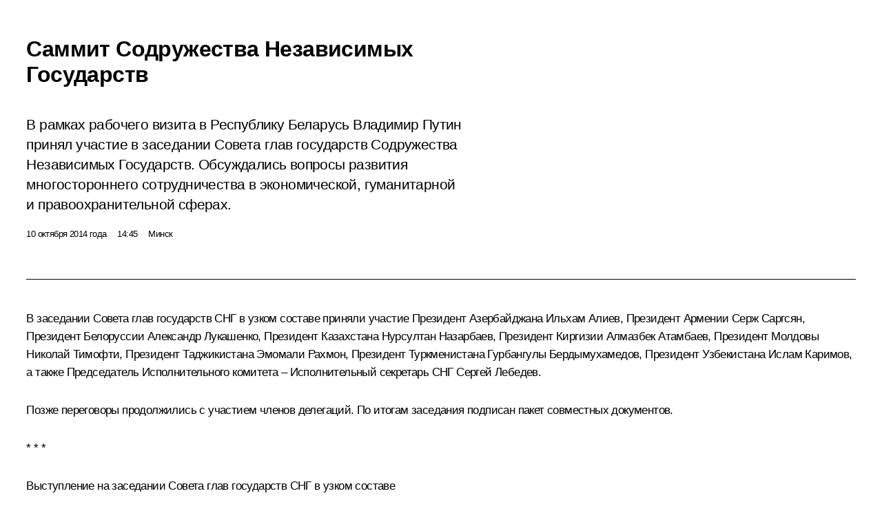

--- FILE ---
content_type: text/html; charset=UTF-8
request_url: http://www.kremlin.ru/events/president/transcripts/46763/print
body_size: 19829
content:
<!doctype html> <!--[if lt IE 7 ]> <html class="ie6" lang="ru"> <![endif]--> <!--[if IE 7 ]> <html class="ie7" lang="ru"> <![endif]--> <!--[if IE 8 ]> <html class="ie8" lang="ru"> <![endif]--> <!--[if IE 9 ]> <html class="ie9" lang="ru"> <![endif]--> <!--[if gt IE 8]><!--> <html lang="ru" class="no-js" itemscope="itemscope" xmlns="http://www.w3.org/1999/xhtml" itemtype="http://schema.org/ItemPage" prefix="og: http://ogp.me/ns# video: http://ogp.me/ns/video# ya: http://webmaster.yandex.ru/vocabularies/"> <!--<![endif]--> <head> <meta charset="utf-8"/> <title itemprop="name">Саммит Содружества Независимых Государств • Президент России</title> <meta name="description" content="В рамках рабочего визита в Республику Беларусь Владимир Путин принял участие в заседании Совета глав государств Содружества Независимых Государств. Обсуждались вопросы развития многостороннего сотрудничества в экономической, гуманитарной и правоохранительной сферах."/> <meta name="keywords" content="Новости ,Выступления и стенограммы ,Деятельность Президента"/> <meta itemprop="inLanguage" content="ru"/> <meta name="msapplication-TileColor" content="#091a42"> <meta name="theme-color" content="#ffffff"> <meta name="theme-color" content="#091A42" />  <meta name="viewport" content="width=device-width,initial-scale=1,minimum-scale=0.7,ya-title=#061a44"/>  <meta name="apple-mobile-web-app-capable" content="yes"/> <meta name="apple-mobile-web-app-title" content="Президент России"/> <meta name="format-detection" content="telephone=yes"/> <meta name="apple-mobile-web-app-status-bar-style" content="default"/>  <meta name="msapplication-TileColor" content="#061a44"/> <meta name="msapplication-TileImage" content="/static/mstile-144x144.png"/> <meta name="msapplication-allowDomainApiCalls" content="true"/> <meta name="msapplication-starturl" content="/"/> <meta name="theme-color" content="#061a44"/> <meta name="application-name" content="Президент России"/>   <meta property="og:site_name" content="Президент России"/>  <meta name="twitter:site" content="@KremlinRussia"/>   <meta property="og:type" content="article"/>  <meta property="og:title" content="Саммит Содружества Независимых Государств"/> <meta property="og:description" content="В рамках рабочего визита в Республику Беларусь Владимир Путин принял участие в заседании Совета глав государств Содружества Независимых Государств. Обсуждались вопросы развития многостороннего сотрудничества в экономической, гуманитарной и правоохранительной сферах."/> <meta property="og:url" content="http://kremlin.ru/events/president/news/46763"/> <meta property="og:image" content="http://static.kremlin.ru/media/events/photos/medium/DofwrdIXtaAhDRBMqA77fvywzGMHPCFq.jpeg"/>    <meta property="ya:ovs:adult" content="false"/>  <meta property="ya:ovs:upload_date" content="2014-10-10"/>      <meta name="twitter:card" content="summary"/>   <meta name="twitter:description" content="В рамках рабочего визита в Республику Беларусь Владимир Путин принял участие в заседании Совета глав государств Содружества Независимых Государств. Обсуждались вопросы развития многостороннего сотрудничества в экономической, гуманитарной и правоохранительной сферах."/> <meta name="twitter:title" content="Саммит Содружества Независимых Государств"/>    <meta name="twitter:image:src" content="http://static.kremlin.ru/media/events/photos/medium/DofwrdIXtaAhDRBMqA77fvywzGMHPCFq.jpeg"/> <meta name="twitter:image:width" content="680"/> <meta name="twitter:image:height" content="420"/>           <link rel="icon" type="image/png" href="/static/favicon-32x32.png" sizes="32x32"/>   <link rel="icon" type="image/png" href="/static/favicon-96x96.png" sizes="96x96"/>   <link rel="icon" type="image/png" href="/static/favicon-16x16.png" sizes="16x16"/>    <link rel="icon" type="image/png" href="/static/android-chrome-192x192.png" sizes="192x192"/> <link rel="manifest" href="/static/ru/manifest.json"/>         <link rel="apple-touch-icon" href="/static/apple-touch-icon-57x57.png" sizes="57x57"/>   <link rel="apple-touch-icon" href="/static/apple-touch-icon-60x60.png" sizes="60x60"/>   <link rel="apple-touch-icon" href="/static/apple-touch-icon-72x72.png" sizes="72x72"/>   <link rel="apple-touch-icon" href="/static/apple-touch-icon-76x76.png" sizes="76x76"/>   <link rel="apple-touch-icon" href="/static/apple-touch-icon-114x114.png" sizes="114x114"/>   <link rel="apple-touch-icon" href="/static/apple-touch-icon-120x120.png" sizes="120x120"/>   <link rel="apple-touch-icon" href="/static/apple-touch-icon-144x144.png" sizes="144x144"/>   <link rel="apple-touch-icon" href="/static/apple-touch-icon-152x152.png" sizes="152x152"/>   <link rel="apple-touch-icon" href="/static/apple-touch-icon-180x180.png" sizes="180x180"/>               <link rel="stylesheet" type="text/css" media="all" href="/static/css/screen.css?ba15e963ac"/> <link rel="stylesheet" href="/static/css/print.css" media="all"/>  <!--[if lt IE 9]> <link rel="stylesheet" href="/static/css/ie8.css"/> <script type="text/javascript" src="/static/js/vendor/html5shiv.js"></script> <script type="text/javascript" src="/static/js/vendor/respond.src.js"></script> <script type="text/javascript" src="/static/js/vendor/Konsole.js"></script> <![endif]--> <!--[if lte IE 9]> <link rel="stylesheet" href="/static/css/ie9.css"/> <script type="text/javascript" src="/static/js/vendor/ierange-m2.js"></script> <![endif]--> <!--[if lte IE 6]> <link rel="stylesheet" href="/static/css/ie6.css"/> <![endif]--> <link rel="alternate" type="text/html" hreflang="en" href="http://en.kremlin.ru/events/president/transcripts/46763/print"/>   <link rel="author" href="/about"/> <link rel="home" href="/"/> <link rel="search" href="/opensearch.xml" title="Президент России" type="application/opensearchdescription+xml"/> <link rel="image_src" href="http://static.kremlin.ru/media/events/photos/medium/DofwrdIXtaAhDRBMqA77fvywzGMHPCFq.jpeg" /><link rel="canonical" href="http://kremlin.ru/events/president/news/46763" /> <script type="text/javascript">
window.config = {staticUrl: '/static/',mediaUrl: 'http://static.kremlin.ru/media/',internalDomains: 'kremlin.ru|uznai-prezidenta.ru|openkremlin.ru|президент.рф|xn--d1abbgf6aiiy.xn--p1ai'};
</script></head> <body class=" is-reading"> <div class="header" itemscope="itemscope" itemtype="http://schema.org/WPHeader" role="banner"> <div class="topline topline__menu"> <a class="topline__toggleaside" accesskey="=" aria-label="Меню портала" role="button" href="#sidebar" title="Меню портала"><i></i></a> <div class="topline__in"> <a href="/" class="topline__head" rel="home" accesskey="1" data-title="Президент России"> <i class="topline__logo"></i>Президент России</a> <div class="topline__togglemore" data-url="/mobile-menu"> <i class="topline__togglemore_button"></i> </div> <div class="topline__more"> <nav aria-label="Основное меню"> <ul class="nav"><li class="nav__item" itemscope="itemscope" itemtype="http://schema.org/SiteNavigationElement"> <a href="/events/president/news" class="nav__link is-active" accesskey="2" itemprop="url"><span itemprop="name">События</span></a> </li><li class="nav__item" itemscope="itemscope" itemtype="http://schema.org/SiteNavigationElement"> <a href="/structure/president" class="nav__link" accesskey="3" itemprop="url"><span itemprop="name">Структура</span></a> </li><li class="nav__item" itemscope="itemscope" itemtype="http://schema.org/SiteNavigationElement"> <a href="/multimedia/video" class="nav__link" accesskey="4" itemprop="url"><span itemprop="name">Видео и фото</span></a> </li><li class="nav__item" itemscope="itemscope" itemtype="http://schema.org/SiteNavigationElement"> <a href="/acts/news" class="nav__link" accesskey="5" itemprop="url"><span itemprop="name">Документы</span></a> </li><li class="nav__item" itemscope="itemscope" itemtype="http://schema.org/SiteNavigationElement"> <a href="/contacts" class="nav__link" accesskey="6" itemprop="url"><span itemprop="name">Контакты</span></a> </li> <li class="nav__item last" itemscope="itemscope" itemtype="http://schema.org/SiteNavigationElement"> <a class="nav__link nav__link_search" href="/search" accesskey="7" itemprop="url" title="Глобальный поиск по сайту"> <span itemprop="name">Поиск</span> </a> </li>  </ul> </nav> </div> </div> </div>  <div class="search"> <ul class="search__filter"> <li class="search__filter__item is-active"> <a class="search_without_filter">Искать на сайте</a> </li>   <li class="search__filter__item bank_docs"><a href="/acts/bank">или по банку документов</a></li>  </ul> <div class="search__in">   <form name="search" class="form search__form simple_search" method="get" action="/search" tabindex="-1" role="search" aria-labelledby="search__form__input__label"> <fieldset>  <legend> <label for="search__form__input" class="search__title_main" id="search__form__input__label">Введите запрос для поиска</label> </legend>  <input type="hidden" name="section" class="search__section_value"/> <input type="hidden" name="since" class="search__since_value"/> <input type="hidden" name="till" class="search__till_value"/> <span class="form__field input_wrapper"> <input type="text" name="query" class="search__form__input" id="search__form__input" lang="ru" accesskey="-"  required="required" size="74" title="Введите запрос для поиска" autocomplete="off" data-autocomplete-words-url="/_autocomplete/words" data-autocomplete-url="/_autocomplete"/> <i class="search_icon"></i> <span class="text_overflow__limiter"></span> </span> <span class="form__field button__wrapper">  <button id="search-simple-search-button" class="submit search__form__button">Найти</button> </span> </fieldset> </form>     <form name="doc_search" class="form search__form docs_search" method="get" tabindex="-1" action="/acts/bank/search"> <fieldset> <legend> Поиск по документам </legend>  <div class="form__field form__field_medium"> <label for="doc_search-title-or-number-input"> Название документа или его номер </label> <input type="text" name="title" id="doc_search-title-or-number-input" class="input_doc"  lang="ru" autocomplete="off"/> </div> <div class="form__field form__field_medium"> <label for="doc_search-text-input">Текст в документе</label> <input type="text" name="query" id="doc_search-text-input"  lang="ru"/> </div> <div class="form__field form__fieldlong"> <label for="doc_search-type-select">Вид документа</label> <div class="select2_wrapper"> <select id="doc_search-type-select" name="type" class="select2 dropdown_select"> <option value="" selected="selected"> Все </option>  <option value="3">Указ</option>  <option value="4">Распоряжение</option>  <option value="5">Федеральный закон</option>  <option value="6">Федеральный конституционный закон</option>  <option value="7">Послание</option>  <option value="8">Закон Российской Федерации о поправке к Конституции Российской Федерации</option>  <option value="1">Кодекс</option>  </select> </div> </div> <div class="form__field form__field_halflonger"> <label id="doc_search-force-label"> Дата вступления в силу...</label>   <div class="search__form__date period">      <a href="#" role="button" aria-describedby="doc_search-force-label" class="dateblock" data-target="#doc_search-force_since-input" data-min="1991-01-01" data-max="2028-10-22" data-value="2026-01-26" data-start-value="1991-01-01" data-end-value="2028-10-22" data-range="true">  </a> <a class="clear_date_filter hidden" href="#clear" role="button" aria-label="Сбросить дату"><i></i></a> </div>  <input type="hidden" name="force_since" id="doc_search-force_since-input" /> <input type="hidden" name="force_till" id="doc_search-force_till-input" />      </div> <div class="form__field form__field_halflonger"> <label>или дата принятия</label>   <div class="search__form__date period">      <a href="#" role="button" aria-describedby="doc_search-date-label" class="dateblock" data-target="#doc_search-date_since-input" data-min="1991-01-01" data-max="2026-01-26" data-value="2026-01-26" data-start-value="1991-01-01" data-end-value="2026-01-26" data-range="true">  </a> <a class="clear_date_filter hidden" href="#clear" role="button" aria-label="Сбросить дату"><i></i></a> </div>  <input type="hidden" name="date_since" id="doc_search-date_since-input" /> <input type="hidden" name="date_till" id="doc_search-date_till-input" />      </div> <div class="form__field form__fieldshort"> <button type="submit" class="submit search__form__button"> Найти документ </button> </div> </fieldset> <div class="pravo_link">Официальный портал правовой информации <a href="http://pravo.gov.ru/" target="_blank">pravo.gov.ru</a> </div> </form>   </div> </div>  <div class="topline_nav_mobile"></div>  </div> <div class="main-wrapper"> <div class="subnav-view" role="complementary" aria-label="Дополнительное меню"></div> <div class="wrapsite"> <div class="content-view" role="main"></div><div class="footer" id="footer" itemscope="itemscope" itemtype="http://schema.org/WPFooter"> <div class="footer__in"> <div role="complementary" aria-label="Карта портала"> <div class="footer__mobile"> <a href="/"> <i class="footer__logo_mob"></i> <div class="mobile_title">Президент России</div> <div class="mobile_caption">Версия официального сайта для мобильных устройств</div> </a> </div> <div class="footer__col col_mob"> <h2 class="footer_title">Разделы сайта Президента<br/>России</h2> <ul class="footer_list nav_mob"><li class="footer_list_item" itemscope="itemscope" itemtype="http://schema.org/SiteNavigationElement"> <a href="/events/president/news"  class="is-active" itemprop="url"> <span itemprop="name">События</span> </a> </li> <li class="footer_list_item" itemscope="itemscope" itemtype="http://schema.org/SiteNavigationElement"> <a href="/structure/president"  itemprop="url"> <span itemprop="name">Структура</span> </a> </li> <li class="footer_list_item" itemscope="itemscope" itemtype="http://schema.org/SiteNavigationElement"> <a href="/multimedia/video"  itemprop="url"> <span itemprop="name">Видео и фото</span> </a> </li> <li class="footer_list_item" itemscope="itemscope" itemtype="http://schema.org/SiteNavigationElement"> <a href="/acts/news"  itemprop="url"> <span itemprop="name">Документы</span> </a> </li> <li class="footer_list_item" itemscope="itemscope" itemtype="http://schema.org/SiteNavigationElement"> <a href="/contacts"  itemprop="url"> <span itemprop="name">Контакты</span> </a> </li>  <li class="footer__search footer_list_item footer__search_open" itemscope="itemscope" itemtype="http://schema.org/SiteNavigationElement"> <a href="/search" itemprop="url"> <i></i> <span itemprop="name">Поиск</span> </a> </li> <li class="footer__search footer_list_item footer__search_hidden" itemscope="itemscope" itemtype="http://schema.org/SiteNavigationElement"> <a href="/search" itemprop="url"> <i></i> <span itemprop="name">Поиск</span> </a> </li> <li class="footer__smi footer_list_item" itemscope="itemscope" itemtype="http://schema.org/SiteNavigationElement"> <a href="/press/announcements" itemprop="url" class="is-special"><i></i><span itemprop="name">Для СМИ</span></a> </li> <li class="footer_list_item" itemscope="itemscope" itemtype="http://schema.org/SiteNavigationElement"> <a href="/subscribe" itemprop="url"><i></i><span itemprop="name">Подписаться</span></a> </li> <li class="footer_list_item hidden_mob" itemscope="itemscope" itemtype="http://schema.org/SiteNavigationElement"> <a href="/catalog/glossary" itemprop="url" rel="glossary"><span itemprop="name">Справочник</span></a> </li> </ul> <ul class="footer_list"> <li class="footer__special" itemscope="itemscope" itemtype="http://schema.org/SiteNavigationElement"> <a href="http://special.kremlin.ru/events/president/news" itemprop="url" class="is-special no-warning"><i></i><span itemprop="name">Версия для людей с ограниченными возможностями</span></a> </li> </ul> <ul class="footer_list nav_mob"> <li itemscope="itemscope" itemtype="http://schema.org/SiteNavigationElement" class="language footer_list_item">   <a href="http://en.kremlin.ru/events/president/transcripts/46763/print" rel="alternate" hreflang="en" itemprop="url" class=" no-warning"> <span itemprop="name"> English </span> </a> <meta itemprop="inLanguage" content="en"/>   </li> </ul> </div> <div class="footer__col"> <h2 class="footer_title">Информационные ресурсы<br/>Президента России</h2> <ul class="footer_list"> <li class="footer__currentsite footer_list_item" itemscope="itemscope" itemtype="http://schema.org/SiteNavigationElement"> <a href="/" itemprop="url">Президент России<span itemprop="name">Текущий ресурс</span> </a> </li> <li class="footer_list_item"> <a href="http://kremlin.ru/acts/constitution" class="no-warning">Конституция России</a> </li> <li class="footer_list_item"> <a href="http://flag.kremlin.ru/" class="no-warning" rel="external">Государственная символика</a> </li> <li class="footer_list_item"> <a href="https://letters.kremlin.ru/" class="no-warning" rel="external">Обратиться к Президенту</a> </li>  <li class="footer_list_item"> <a href="http://kids.kremlin.ru/" class="no-warning" rel="external"> Президент России —<br/>гражданам школьного возраста </a> </li> <li class="footer_list_item"> <a href="http://tours.kremlin.ru/" class="no-warning" rel="external">Виртуальный тур по<br/>Кремлю</a> </li>  <li class="footer_list_item"> <a href="http://putin.kremlin.ru/" class="no-warning" rel="external">Владимир Путин —<br/>личный сайт</a> </li>  <li class="footer_list_item"> <a href="http://nature.kremlin.ru" class="no-warning" rel="external"> Дикая природа России </a> </li>  </ul> </div> <div class="footer__col"> <h2 class="footer_title">Официальные сетевые ресурсы<br/>Президента России</h2> <ul class="footer_list"> <li class="footer_list_item"> <a href="https://t.me/news_kremlin" rel="me" target="_blank">Telegram-канал</a> </li>  <li class="footer_list_item"> <a href="https://max.ru/news_kremlin" rel="me" target="_blank"> MAX </a> </li> <li class="footer_list_item"> <a href="https://vk.com/kremlin_news" rel="me" target="_blank"> ВКонтакте </a> </li>  <li class="footer_list_item"> <a href="https://rutube.ru/u/kremlin/" rel="me" target="_blank">Rutube</a> </li> <li class="footer_list_item"> <a href="http://www.youtube.ru/user/kremlin" rel="me" target="_blank">YouTube</a> </li> </ul> </div>  <div class="footer__col footer__col_last"> <h2 class="footer_title">Правовая и техническая информация</h2> <ul class="footer_list technical_info"> <li class="footer_list_item" itemscope="itemscope" itemtype="http://schema.org/SiteNavigationElement"> <a href="/about" itemprop="url"> <span itemprop="name">О портале</span> </a> </li> <li class="footer_list_item" itemscope="itemscope" itemtype="http://schema.org/SiteNavigationElement"> <a href="/about/copyrights" itemprop="url"><span itemprop="name">Об использовании информации сайта</span></a> </li> <li class="footer_list_item" itemscope="itemscope" itemtype="http://schema.org/SiteNavigationElement"> <a href="/about/privacy" itemprop="url"><span itemprop="name">О персональных данных пользователей</span></a> </li> <li class="footer_list_item" itemscope="itemscope" itemtype="http://schema.org/SiteNavigationElement"> <a href="/contacts#mailto" itemprop="url"><span itemprop="name">Написать в редакцию</span></a> </li> </ul> </div> </div> <div role="contentinfo"> <div class="footer__license"> <p>Все материалы сайта доступны по лицензии:</p> <p><a href="http://creativecommons.org/licenses/by/4.0/deed.ru" hreflang="ru" class="underline" rel="license" target="_blank">Creative Commons Attribution 4.0 International</a></p> </div> <div class="footer__copy"><span class="flag_white">Администрация </span><span class="flag_blue">Президента России</span><span class="flag_red">2026 год</span> </div> </div> <div class="footer__logo"></div> </div> </div> </div> </div> <div class="gallery__wrap"> <div class="gallery__overlay"></div> <div class="gallery" role="complementary" aria-label="Полноэкранная галерея"></div> </div> <div class="read" role="complementary" aria-label="Материал для чтения" data-href="http://www.kremlin.ru/events/president/transcripts/46763/print" data-stream-url="/events/president/transcripts/by-date/10.10.2014"> <div class="read__close_wrapper"> <a href="/events/president/transcripts/by-date/10.10.2014" class="read__close" title="Нажмите Esc, чтобы закрыть"><i></i></a> </div> <div class="read__scroll" role="tabpanel"> <article class="read__in hentry h-entry" itemscope="itemscope" itemtype="http://schema.org/NewsArticle" id="event-46763" role="document" aria-describedby="read-lead"> <div class="read__content"> <div class="read__top">  <div class="width_limiter"> <a href="/events/president/news" class="read__categ" rel="category" data-info="Открыть">События</a> <h1 class="entry-title p-name" itemprop="name">Саммит Содружества Независимых Государств</h1> <div class="read__lead entry-summary p-summary" itemprop="description" role="heading" id="read-lead">  <div><p>В рамках рабочего визита в Республику Беларусь Владимир Путин принял участие в заседании Совета глав государств Содружества Независимых Государств. Обсуждались вопросы развития многостороннего сотрудничества в экономической, гуманитарной и правоохранительной сферах.</p></div>   </div> <div class="read__meta"><time class="read__published" datetime="2014-10-10" itemprop="datePublished">10 октября 2014 года</time>  <div class="read__time">14:45</div>  <div class="read__place p-location"><i></i>Минск</div> <meta itemprop="inLanguage" content="ru"/> </div> </div> </div> <div class="entry-content e-content read__internal_content" itemprop="articleBody">  <div class="media__container media__container_video u-video masha-ignore" itemscope="itemscope" itemtype="http://schema.org/VideoObject">       <div class="media__video " data-embed-url="http://kremlin.ru/misc/46763/videos/2721"> <video id="video-2721" preload="none" style="max-width:100%; width: 100%;background:rgb(104, 39, 9);background:linear-gradient(90deg, #682709 0%, rgba(104,39,9,0) 100%),linear-gradient(0deg, #ac9d8b 0%, rgba(172,157,139,0) 100%),linear-gradient(270deg, #d3cdb4 0%, rgba(211,205,180,0) 100%),linear-gradient(180deg, #657265 0%, rgba(101,114,101,0) 100%);;" poster="http://static.kremlin.ru/media/events/video/image/medium/eOxMUkAhu3kkQXhW4qaEbXk9NZSSPB63.jpg" data-at2x="http://static.kremlin.ru/media/events/video/image/medium2x/DArLqk487SISQ1LLNMJF3LvZ3aPqYJgF.jpg" controls="controls"><source type="video/mp4" src="http://static.kremlin.ru/media/events/video/low/41d50dead35ec8d619c5.mp4" data-quality="low" data-label="Стандартное качество, 44.9 МБ" data-filename="Vystuplenie_na_zasedanii_Soveta_glav_gosudarstv_SN.mp4"></source><source type="video/mp4" src="http://static.kremlin.ru/media/events/video/high/41d50dead35ec3e79597.mp4" data-quality="high" data-label="Высокое качество, 152.7 МБ" data-filename="Vystuplenie_na_zasedanii_Soveta_glav_gosudarstv_SN-HD.mp4"></source><img src="http://static.kremlin.ru/media/events/video/image/medium/eOxMUkAhu3kkQXhW4qaEbXk9NZSSPB63.jpg" srcset="http://static.kremlin.ru/media/events/video/image/medium2x/DArLqk487SISQ1LLNMJF3LvZ3aPqYJgF.jpg 2x" style="background:rgb(104, 39, 9);background:linear-gradient(90deg, #682709 0%, rgba(104,39,9,0) 100%),linear-gradient(0deg, #ac9d8b 0%, rgba(172,157,139,0) 100%),linear-gradient(270deg, #d3cdb4 0%, rgba(211,205,180,0) 100%),linear-gradient(180deg, #657265 0%, rgba(101,114,101,0) 100%);" title="Выступление на заседании Совета глав государств СНГ в узком составе" alt="Выступление на заседании Совета глав государств СНГ в узком составе" class="photo thumbnail" itemprop="image"></video><a href="#" class="media__videolink" title="Воспроизвести видео"> <i class="media__videolinkicon"></i> </a> </div>  <meta itemprop="name" content="Выступление на заседании Совета глав государств СНГ в узком составе"><meta itemprop="description" content="Выступление на заседании Совета глав государств СНГ в узком составе"><meta itemprop="caption" content="Выступление на заседании Совета глав государств СНГ в узком составе"><meta itemprop="url" content="http://static.kremlin.ru/media/events/video/high/41d50dead35ec3e79597.mp4"><span itemprop="thumbnail" itemscope="itemscope" itemtype="http://schema.org/ImageObject" hidden="hidden" class="hidden"> <meta itemprop="contentUrl" content="http://static.kremlin.ru/media/events/video/image/medium/eOxMUkAhu3kkQXhW4qaEbXk9NZSSPB63.jpg"></span> <meta itemprop="duration" content="T8M26S"><meta itemprop="datePublished" content="2014-10-10"><meta itemprop="uploadDate" content="2014-10-10"><meta itemprop="isFamilyFriendly" content="true"><meta itemprop="license" content="СС"><meta itemprop="content_id" content="video-2721"><meta itemprop="isOfficial" content="true"><meta itemprop="status" content="published"><meta itemprop="inLanguage" content="ru"><meta itemprop="productionCountry" content="RU"></div><p>В заседании Совета глав государств <a class="termin_tag read__tag" href="/catalog/glossary/38" hreflang="" rel="glossary">СНГ<span class="read__tooltip tooltip_term hidden masha-ignore"> <span class="tooltip__close"><i></i></span> <span class="tooltip__text"> <span class="tooltip_title tooltip_caption">Краткая справка</span> <span class="tooltip_title tooltip_link" data-href="/catalog/glossary/38">Содружество Независимых Государств (СНГ)</span>  <span class="tooltip_description_dark" data-value="&lt;p&gt;Содружество Независимых Государств (СНГ) было образовано 8 декабря 1991 года. В настоящее время в него входят Азербайджанская Республика, Республика Армения, Республика Беларусь, Республика Казахстан, Кыргызская Республика, Республика Молдова, Российская Федерация, Республика Таджикистан, Туркменистан, Республика Узбекистан и Украина. Государства-члены Содружества являются самостоятельными и равноправными субъектами международного права.&lt;/p&gt;"></span>  </span> </span></a> в узком составе приняли участие Президент Азербайджана <a href="/catalog/persons/192/events" class="person_tag read__tag">Ильхам Алиев<span class="read__tooltip tooltip_person hidden masha-ignore"> <span class="tooltip__close"><i></i></span> <span class="tooltip__image">  <img src="http://static.kremlin.ru/media/events/persons/small/jLl9MeKAExFMA2YcDOhRBenF9qTaIJGa.jpg" srcset="http://static.kremlin.ru/media/events/persons/small2x/AXEs8hKvsErV2SMOA6Cbk1hLkamJO95I.jpg 2x" style="background:rgb(152, 149, 132);background:linear-gradient(0deg, #989584 0%, rgba(152,149,132,0) 100%),linear-gradient(90deg, #242d3c 0%, rgba(36,45,60,0) 100%),linear-gradient(270deg, #af7558 0%, rgba(175,117,88,0) 100%),linear-gradient(180deg, #683e25 0%, rgba(104,62,37,0) 100%);" width="140" height="140" alt="Алиев Ильхам Гейдарович"></span> <span class="tooltip__text"> <span class="tooltip_title tooltip_link" data-href="/catalog/persons/192/events">Алиев Ильхам Гейдарович</span><span class="tooltip_description_dark">Президент Азербайджана</span></span> </span></a>, Президент Армении <a href="/catalog/persons/110/events" class="person_tag read__tag">Серж Саргсян<span class="read__tooltip tooltip_person hidden masha-ignore"> <span class="tooltip__close"><i></i></span> <span class="tooltip__image">  <img src="http://static.kremlin.ru/media/events/persons/small/pXDyM3vBqQq4mG2LHNhyp6kNzVwdOGFF.jpg" srcset="http://static.kremlin.ru/media/events/persons/small2x/XgoSXPDZHksAyAwcpSGZNkn6saIAqdoR.jpg 2x" style="background:rgb(58, 48, 37);background:linear-gradient(0deg, #3a3025 0%, rgba(58,48,37,0) 100%),linear-gradient(90deg, #113272 0%, rgba(17,50,114,0) 100%),linear-gradient(270deg, #781202 0%, rgba(120,18,2,0) 100%),linear-gradient(180deg, #bd947b 0%, rgba(189,148,123,0) 100%);" width="140" height="140" alt="Саргсян Серж Азатович"></span> <span class="tooltip__text"> <span class="tooltip_title tooltip_link" data-href="/catalog/persons/110/events">Саргсян Серж Азатович</span></span> </span></a>, Президент Белоруссии <a href="/catalog/persons/119/events" class="person_tag read__tag">Александр Лукашенко<span class="read__tooltip tooltip_person hidden masha-ignore"> <span class="tooltip__close"><i></i></span> <span class="tooltip__image">  <img src="http://static.kremlin.ru/media/events/persons/small/u0pfsIFw9aQVFbXkOz4BRLFjV6eCMfTE.jpg" srcset="http://static.kremlin.ru/media/events/persons/small2x/n6otHebf7FGgVP9xjwKvFRtD2XbclfT6.jpg 2x" style="background:rgb(238, 235, 228);background:linear-gradient(0deg, #eeebe4 0%, rgba(238,235,228,0) 100%),linear-gradient(270deg, #dea591 0%, rgba(222,165,145,0) 100%),linear-gradient(90deg, #a07867 0%, rgba(160,120,103,0) 100%),linear-gradient(180deg, #c8c8be 0%, rgba(200,200,190,0) 100%);" width="140" height="140" alt="Лукашенко Александр Григорьевич"></span> <span class="tooltip__text"> <span class="tooltip_title tooltip_link" data-href="/catalog/persons/119/events">Лукашенко Александр Григорьевич</span><span class="tooltip_description_dark">Президент Республики Беларусь</span></span> </span></a>, Президент Казахстана <a href="/catalog/persons/43/events" class="person_tag read__tag">Нурсултан Назарбаев<span class="read__tooltip tooltip_person hidden masha-ignore"> <span class="tooltip__close"><i></i></span> <span class="tooltip__image">  <img src="http://static.kremlin.ru/media/events/persons/small/IKN6o2oGhoY.jpeg" srcset="http://static.kremlin.ru/media/events/persons/small2x/fTWoiygiLFw.jpeg 2x" style="background:rgb(229, 237, 226);background:linear-gradient(0deg, #e5ede2 0%, rgba(229,237,226,0) 100%),linear-gradient(90deg, #1d253b 0%, rgba(29,37,59,0) 100%),linear-gradient(270deg, #e2a690 0%, rgba(226,166,144,0) 100%),linear-gradient(180deg, #a47054 0%, rgba(164,112,84,0) 100%);" width="140" height="140" alt="Назарбаев Нурсултан Абишевич"></span> <span class="tooltip__text"> <span class="tooltip_title tooltip_link" data-href="/catalog/persons/43/events">Назарбаев Нурсултан Абишевич</span></span> </span></a>, Президент Киргизии <a href="/catalog/persons/280/events" class="person_tag read__tag">Алмазбек Атамбаев<span class="read__tooltip tooltip_person hidden masha-ignore"> <span class="tooltip__close"><i></i></span> <span class="tooltip__image">  <img src="http://static.kremlin.ru/media/events/persons/small/6rNHzKQZdviQDcwFfJRYbwsgciL10vjp.jpg" srcset="http://static.kremlin.ru/media/events/persons/small2x/la6oSq2XeOVH1LAAD9qlO8lTiSRnnDAn.jpg 2x" style="background:rgb(168, 209, 231);background:linear-gradient(180deg, #a8d1e7 0%, rgba(168,209,231,0) 100%),linear-gradient(90deg, #3e404f 0%, rgba(62,64,79,0) 100%),linear-gradient(0deg, #d6a392 0%, rgba(214,163,146,0) 100%),linear-gradient(270deg, #91a5b6 0%, rgba(145,165,182,0) 100%);" width="140" height="140" alt="Атамбаев Алмазбек Шаршенович"></span> <span class="tooltip__text"> <span class="tooltip_title tooltip_link" data-href="/catalog/persons/280/events">Атамбаев Алмазбек Шаршенович</span></span> </span></a>, Президент Молдовы <a href="/catalog/persons/365/events" class="person_tag read__tag">Николай Тимофти<span class="read__tooltip tooltip_person hidden masha-ignore"> <span class="tooltip__close"><i></i></span> <span class="tooltip__image">  <img src="http://static.kremlin.ru/media/events/persons/small/3hs8Af7JmcneNPAwg0o0Y0AbITGk3Wdz.jpg" srcset="http://static.kremlin.ru/media/events/persons/small2x/GXd3jmzKOzpEVJoSnRpaelSScbBqX1Az.jpg 2x" style="background:rgb(236, 242, 254);background:linear-gradient(270deg, #ecf2fe 0%, rgba(236,242,254,0) 100%),linear-gradient(0deg, #a67058 0%, rgba(166,112,88,0) 100%),linear-gradient(90deg, #222430 0%, rgba(34,36,48,0) 100%),linear-gradient(180deg, #cad0de 0%, rgba(202,208,222,0) 100%);" width="140" height="140" alt="Тимофти Николай Васильевич"></span> <span class="tooltip__text"> <span class="tooltip_title tooltip_link" data-href="/catalog/persons/365/events">Тимофти Николай Васильевич</span></span> </span></a>, Президент Таджикистана <a href="/catalog/persons/183/events" class="person_tag read__tag">Эмомали Рахмон<span class="read__tooltip tooltip_person hidden masha-ignore"> <span class="tooltip__close"><i></i></span> <span class="tooltip__image">  <img src="http://static.kremlin.ru/media/events/persons/small/yjFY38WdT0P9TARTol8GAHIGIxDcAJ3H.jpg" srcset="http://static.kremlin.ru/media/events/persons/small2x/J68C5AAhXJptbYuelh5eWJaGGGzGw46F.jpg 2x" style="background:rgb(232, 236, 247);background:linear-gradient(0deg, #e8ecf7 0%, rgba(232,236,247,0) 100%),linear-gradient(180deg, #1b3fb2 0%, rgba(27,63,178,0) 100%),linear-gradient(270deg, #d69489 0%, rgba(214,148,137,0) 100%),linear-gradient(90deg, #3c352f 0%, rgba(60,53,47,0) 100%);" width="140" height="140" alt="Рахмон Эмомали Шарипович"></span> <span class="tooltip__text"> <span class="tooltip_title tooltip_link" data-href="/catalog/persons/183/events">Рахмон Эмомали Шарипович</span><span class="tooltip_description_dark">Президент Республики Таджикистан</span></span> </span></a>, Президент Туркменистана <a href="/catalog/persons/49/events" class="person_tag read__tag">Гурбангулы Бердымухамедов<span class="read__tooltip tooltip_person hidden masha-ignore"> <span class="tooltip__close"><i></i></span> <span class="tooltip__image">  <img src="http://static.kremlin.ru/media/events/persons/small/eB2r7FGMxMzE66PU6Ce4BwJeJfLdAeLV.jpg" srcset="http://static.kremlin.ru/media/events/persons/small2x/AsUwsnEVDRWswsppi6JxCviEyAF8Wv0c.jpg 2x" style="background:rgb(202, 195, 189);background:linear-gradient(270deg, #cac3bd 0%, rgba(202,195,189,0) 100%),linear-gradient(90deg, #263451 0%, rgba(38,52,81,0) 100%),linear-gradient(0deg, #dd9b7e 0%, rgba(221,155,126,0) 100%),linear-gradient(180deg, #b8806a 0%, rgba(184,128,106,0) 100%);" width="140" height="140" alt="Бердымухамедов Гурбангулы Мяликгулыевич"></span> <span class="tooltip__text"> <span class="tooltip_title tooltip_link" data-href="/catalog/persons/49/events">Бердымухамедов Гурбангулы Мяликгулыевич</span></span> </span></a>, Президент Узбекистана <a href="/catalog/persons/109/events" class="person_tag read__tag">Ислам Каримов<span class="read__tooltip tooltip_person hidden masha-ignore"> <span class="tooltip__close"><i></i></span> <span class="tooltip__image">  <img src="http://static.kremlin.ru/media/events/persons/small/06igZVAIIWM.jpeg" srcset="http://static.kremlin.ru/media/events/persons/small2x/EF2q0ndh49o.jpeg 2x" style="background:rgb(26, 40, 75);background:linear-gradient(90deg, #1a284b 0%, rgba(26,40,75,0) 100%),linear-gradient(0deg, #a07874 0%, rgba(160,120,116,0) 100%),linear-gradient(270deg, #b5ada3 0%, rgba(181,173,163,0) 100%),linear-gradient(180deg, #d2e5ff 0%, rgba(210,229,255,0) 100%);" width="140" height="140" alt="Каримов Ислам Абдуганиевич"></span> <span class="tooltip__text"> <span class="tooltip_title tooltip_link" data-href="/catalog/persons/109/events">Каримов Ислам Абдуганиевич</span></span> </span></a>, а также Председатель Исполнительного комитета – Исполнительный секретарь СНГ Сергей Лебедев.</p> <p>Позже переговоры продолжились с участием членов делегаций. По итогам заседания подписан пакет совместных документов.</p> <p><b>* * *</b></p> <p><i>Выступление на заседании Совета глав государств СНГ в узком составе</i></p> <p><b>В.Путин:</b> Уважаемый Александр Григорьевич! Уважаемые коллеги!</p> <p>Прежде всего, хотел бы отметить, что белорусские друзья второй год подряд, об этом только что говорили коллеги, успешно выполняют председательские функции в Содружестве. Благодаря их усилиям удалось реализовать значительную часть ранее намеченных инициатив, сформировать насыщенную повестку дня на перспективу.</p> <p>Особенно признательны белорусскому председательству за обеспечение всесторонней подготовки к предстоящему 70-летию великой Победы в Отечественной войне. Наш общий долг – вместе достойно отметить этот знаменательный юбилей. Пользуясь случаем, хочу подтвердить вам, уважаемые коллеги, приглашение посетить Москву в мае 2015 года для участия в торжественных мероприятиях.</p> <p>Для России развитие многопланового сотрудничества в рамках СНГ было и остаётся приоритетом. Содружество объединяет наших самых близких партнёров и давно зарекомендовало себя в качестве ключевого инструмента укрепления добрососедских взаимовыгодных связей на постсоветском пространстве.</p> <div class="read__cut masha-ignore" role="complementary" aria-labelledby="25238-cut"> <div class="cut"> <h3 class="cut__title" id="25238-cut">Смотрите также</h3>   <div class="cut__description">  <a href="/supplement/4765" class="cut__item" target="_blank">Документы, подписанные на заседании Совета глав государств Содружества Независимых Государств</a> <div class="cut__date">10 октября 2014 года</div>   </div>  </div> </div><p>С каждым годом спектр практической деятельности Организации расширяется. На сегодняшний день совместная работа в рамках СНГ охватывает все значимые сферы межгосударственного общения. Особое внимание уделяется наращиванию взаимодействия в экономической сфере. Совокупный ВВП стран СНГ за январь–июль текущего года подрос на 1,1 процента. По итогам года, как прогнозируют во Всемирном банке, рост экономик государств Содружества составит 2,2 процента. Темпы развития в целом удовлетворительные, но не вполне отвечающие уникальному ресурсному, демографическому и транзитному потенциалу нашего региона.</p> <p>Отмечаем также определённое снижение объёмов взаимной торговли внутри Содружества. В первом полугодии товарооборот между нашими странами снизился на 9 процентов – до 111 миллиардов долларов. За тот же период 2013 года он составлял 123 миллиарда долларов, объём торговли за весь прошедший год составил 235 миллиардов.</p> <p>Эти цифры во многом объясняются неблагоприятной внешней конъюнктурой, но не только. Они также являются следствием смены экономических приоритетов некоторых участников Содружества. Здесь молдавский коллега говорил о действиях России в связи с подписанием Молдовой соглашения [об ассоциации] с Евросоюзом. Мы никогда не были противниками сближения с Евросоюзом и сами хотим сближаться. Вопрос – в условиях нашего сотрудничества. И проблемы создаются не в связи с ответными и защитными мерами Российской Федерации, а в связи с тем, что наши партнёры не считают нужным своевременно, открыто, полноформатно, предметно и профессионально обсуждать все риски, которые возникают для российской экономики и для других стран Содружества в связи с действием норм зоны свободной торговли после присоединения наших коллег к другим торгово-экономическим объединениям.</p> <p>Ведь мы должны думать о том, какое воздействие окажут эти документы, подписанные с нашими коллегами в Европе, на наш собственный рынок. Как будут проникать европейские товары на наши рынки, какой объём товаров под видом местной продукции может оказаться на российском и других рынках зоны свободной торговли СНГ – вот о чём речь. И если бы мы это делали своевременно, то не было бы никаких проблем.</p> <p>Это касается и Молдавии, это касается и Украины. Осуществить полноценную гармонизацию документов, подписанных нашими коллегами, с правовой базой СНГ, прежде всего с Договором о зоне свободной торговли от 18 октября 2011 года, – непростая задача. Со своей стороны готовы работать над её решением, чтобы не утратить сложившиеся в рамках Содружества партнёрские связи в промышленности, финансах, сельском хозяйстве и транспорте.</p> <p>Руководствуясь этим подходом, Россия вела интенсивные консультации с Евросоюзом и Украиной. В итоге удалось договориться отложить до 31 декабря 2015 года применение экономической части Соглашения об ассоциации. А где же была Молдова, почему мы с Молдовой не могли выстроить такие отношения? Мы хотели и многократно обращались за этим, но, к сожалению, внятного ответа от наших молдавских друзей так и не получили.</p> <p>К сроку, о котором я сказал, нужно урегулировать имеющиеся разногласия, найти компромиссные развязки. Считаем, что в этом заинтересованы все без исключения страны – участницы Договора о зоне свободной торговли Содружества.</p> <p>В целом необходимо более активно использовать накопленный позитивный опыт многостороннего взаимодействия. Так, например, в последние годы свою эффективность доказала практика проведения тематических годов в СНГ.</p> <p>В текущем году, который объявлен в Содружестве Годом туризма, предприняты шаги по унификации стандартов в туристической отрасли и развитию региональной инфраструктуры, сформированы новые трансграничные маршруты.</p> <p>В 2015 году в Содружестве пройдёт Год ветеранов. Планируется осуществить ряд дополнительных мер, нацеленных на улучшение социально-экономических условий их жизни, материального положения и медицинского обслуживания.</p> <p>Думаю, что на нынешнем саммите мы договоримся об объявлении 2016 года Годом образования в СНГ, рассчитываем на поддержку этой российской инициативы. Её реализация призвана способствовать дальнейшему развитию гуманитарных связей, сближению образовательных стандартов, академической мобильности на пространстве СНГ.</p> <p>Отмечу, что российская система образования становится всё более открытой для партнёров по Содружеству. К примеру, в текущем году в России проходят обучение свыше 130 тысяч студентов из СНГ – на 19 процентов больше, чем в предыдущем, 2013 году. В шести странах Содружества: Киргизии, Узбекистане, Таджикистане, Армении, Казахстане, Туркменистане – открыты центры сдачи Единого государственного экзамена. Их число в будущем планируем увеличить.</p> <p>По восходящей развивается взаимодействие и в правоохранительной сфере. К сегодняшнему заседанию подготовлен ряд документов, направленных на наращивание сотрудничества по линии погранслужб, органов финансовой разведки. Разработан комплекс коллективных мер в области противодействия незаконной миграции и торговле людьми.</p> <p>Считаем необходимым усиливать координацию в борьбе с наркоугрозой, особенно в контексте роста производства опиатов в Афганистане. Мы признательны за поддержку российской инициативы принять на нынешнем саммите Заявление о сохранении и укреплении международной системы контроля над наркотиками.</p> <p>Уважаемые коллеги, наша общая задача – сохранить и приумножить созидательный потенциал СНГ, о котором здесь уже коллеги говорили, обеспечить практическую отдачу от многостороннего сотрудничества для каждого участника Содружества. Убеждён, что следующий председатель, Казахстан, будет работать именно в таком ключе. Мы же со своей стороны, уважаемый Нурсултан Абишевич, намерены оказывать всяческую от нас зависящую поддержку и помощь нашим казахстанским друзьям.</p> <p>Благодарю вас за внимание.</p>   <div class="read__cut read__cut_full_size masha-ignore" role="complementary" aria-labelledby="25239-cut"> <div class="cut"> <h3 class="cut__title" id="25239-cut">Дополнительно</h3>   <div class="cut__description">  <a href="/events/president/trips/47095" class="cut__item cut__link" target="_blank">Вся информация о рабочем визите в Республику Беларусь</a> <div class="cut__date">10 октября 2014 года</div>  </div>  </div> </div> <div class="read__bottommeta hidden-copy"> <div class="width_limiter">   <div class="read__tags masha-ignore">  <div class="read__tagscol"> <h3>География</h3> <ul class="read__taglist"><li><a
                                    href="/catalog/countries/BY/events" rel="tag"><i></i>Республика Беларусь</a></li> </ul> </div>   <div class="read__tagscol"> <h3>Темы</h3> <ul class="read__taglist"><li class="p-category"> <a href="/catalog/keywords/82/events" rel="tag"><i></i>Внешняя политика </a> </li> <li class="p-category"> <a href="/catalog/keywords/21/events" rel="tag"><i></i>СНГ </a> </li>  </ul> </div>   <div class="read__tagscol with_hidden_list"> <h3>Лица</h3> <ul class="read__taglist">  <li> <a href="/catalog/persons/192/events" rel="tag"><i></i>Алиев Ильхам Гейдарович</a> </li>  <li> <a href="/catalog/persons/280/events" rel="tag"><i></i>Атамбаев Алмазбек Шаршенович</a> </li>  <li> <a href="/catalog/persons/49/events" rel="tag"><i></i>Бердымухамедов Гурбангулы Мяликгулыевич</a> </li>  <li> <a href="/catalog/persons/109/events" rel="tag"><i></i>Каримов Ислам Абдуганиевич</a> </li>  <li class="hidden"> <a href="/catalog/persons/119/events" rel="tag"><i></i>Лукашенко Александр Григорьевич</a> </li>  <li class="hidden"> <a href="/catalog/persons/43/events" rel="tag"><i></i>Назарбаев Нурсултан Абишевич</a> </li>  <li class="hidden"> <a href="/catalog/persons/183/events" rel="tag"><i></i>Рахмон Эмомали Шарипович</a> </li>  <li class="hidden"> <a href="/catalog/persons/110/events" rel="tag"><i></i>Саргсян Серж Азатович</a> </li>  <li class="hidden"> <a href="/catalog/persons/365/events" rel="tag"><i></i>Тимофти Николай Васильевич</a> </li> <li class="read__tagsmore"><a><i></i>Ещё 5</a> </li>  </ul> </div>  </div>                <div class="read__status masha-ignore"> <div class="width_limiter"> <h3>Статус материала</h3> <p>Опубликован в разделах: <a href="/events/president/news">Новости</a>, <a href="/events/president/transcripts">Выступления и стенограммы</a><br/> </p><p> Дата публикации:    <time datetime="2014-10-10">10 октября 2014 года, 14:45</time> </p><p class="print_link_wrap"> Ссылка на материал: <a class="print_link" href="http://kremlin.ru/d/46763">kremlin.ru/d/46763</a> </p>  <p> <a class="text_version_link" href="/events/president/transcripts/copy/46763" rel="nofollow" target="_blank">Текстовая версия</a> </p>  </div> </div>  </div> </div> </div> </div> </article> </div>    <div class="read__tabs False" role="tablist"> <div class="gradient-shadow"></div> <div class="width_limiter">  <a href="/events/president/transcripts/46763" class="tabs_article is-active big with_small_tooltip" title="Текст" aria-label="Текст" role="tab"><i aria-hidden="true"></i> <div class="small_tooltip" aria-hidden="true"><span class="small_tooltip_text">Текст</span></div> </a>  <i class="read__sep"></i> <a href="/events/president/transcripts/46763/photos" class="tabs_photo with_small_tooltip" title="Фото" aria-label="Фото" role="tab"><i aria-hidden="true"><sup class="tabs__count">12</sup></i> <div class="small_tooltip" aria-hidden="true"><span class="small_tooltip_text">Фото</span></div> </a>   <i class="read__sep"></i> <a href="/events/president/transcripts/46763/videos" class="tabs_video tabs_ with_small_tooltip" title="Видео" aria-label="Видео" role="tab"> <i aria-hidden="true"> <sup class="duration_short tabs__count"> <time class="video_count_time" itemprop="duration" datetime="PT8M26S">8м</time></sup> </i> <div class="small_tooltip" aria-hidden="true"><span class="small_tooltip_text">Видео</span></div> </a>   <i class="read__sep"></i> <a href="/events/president/transcripts/46763/audios" class="tabs_audio tabs_ with_small_tooltip" title="Аудио" aria-label="Аудио" role="tab"><i aria-hidden="true"> <sup class="duration_short tabs__count"> <time class="video_count_time" itemprop="duration" datetime="PT8M26S">8м</time></sup> </i> <div class="small_tooltip" aria-hidden="true"><span class="small_tooltip_text">Аудио</span></div> </a>     <div class="right_tabs">  <p class="over_tabs"></p> <div class="tabs_share read__share with_small_tooltip" title="Поделиться" role="tab" tabindex="0" aria-expanded="false" onclick="" aria-label="Поделиться"><i aria-hidden="true"></i> <div class="small_tooltip" aria-hidden="true"><span class="small_tooltip_text">Поделиться</span></div> <div class="share_material">   <div class="width_limiter"> <div class="share_where" id="share-permalink">Прямая ссылка на материал</div> <div class="share_link share_link_p" tabindex="0" role="textbox" aria-labelledby="share-permalink"> <span class="material_link" id="material_link">http://kremlin.ru/events/president/transcripts/46763</span> </div> <div class="share_where">Поделиться</div> <div class="krln-share_list"> <ul class="share_sites">             <li> <a target="_blank" class="share_to_site no-warning" href="https://www.vk.com/share.php?url=http%3A//www.kremlin.ru/events/president/transcripts/46763/print&amp;title=%D0%A1%D0%B0%D0%BC%D0%BC%D0%B8%D1%82%20%D0%A1%D0%BE%D0%B4%D1%80%D1%83%D0%B6%D0%B5%D1%81%D1%82%D0%B2%D0%B0%20%D0%9D%D0%B5%D0%B7%D0%B0%D0%B2%D0%B8%D1%81%D0%B8%D0%BC%D1%8B%D1%85%20%D0%93%D0%BE%D1%81%D1%83%D0%B4%D0%B0%D1%80%D1%81%D1%82%D0%B2&amp;description=%3Cp%3E%D0%92%C2%A0%D1%80%D0%B0%D0%BC%D0%BA%D0%B0%D1%85%20%D1%80%D0%B0%D0%B1%D0%BE%D1%87%D0%B5%D0%B3%D0%BE%20%D0%B2%D0%B8%D0%B7%D0%B8%D1%82%D0%B0%20%D0%B2%C2%A0%D0%A0%D0%B5%D1%81%D0%BF%D1%83%D0%B1%D0%BB%D0%B8%D0%BA%D1%83%20%D0%91%D0%B5%D0%BB%D0%B0%D1%80%D1%83%D1%81%D1%8C%20%D0%92%D0%BB%D0%B0%D0%B4%D0%B8%D0%BC%D0%B8%D1%80%20%D0%9F%D1%83%D1%82%D0%B8%D0%BD%20%D0%BF%D1%80%D0%B8%D0%BD%D1%8F%D0%BB%20%D1%83%D1%87%D0%B0%D1%81%D1%82%D0%B8%D0%B5%20%D0%B2%C2%A0%D0%B7%D0%B0%D1%81%D0%B5%D0%B4%D0%B0%D0%BD%D0%B8%D0%B8%20%D0%A1%D0%BE%D0%B2%D0%B5%D1%82%D0%B0%20%D0%B3%D0%BB%D0%B0%D0%B2%20%D0%B3%D0%BE%D1%81%D1%83%D0%B4%D0%B0%D1%80%D1%81%D1%82%D0%B2%20%D0%A1%D0%BE%D0%B4%D1%80%D1%83%D0%B6%D0%B5%D1%81%D1%82%D0%B2%D0%B0%20%D0%9D%D0%B5%D0%B7%D0%B0%D0%B2%D0%B8%D1%81%D0%B8%D0%BC%D1%8B%D1%85%20%D0%93%D0%BE%D1%81%D1%83%D0%B4%D0%B0%D1%80%D1%81%D1%82%D0%B2.%20%D0%9E%D0%B1%D1%81%D1%83%D0%B6%D0%B4%D0%B0%D0%BB%D0%B8%D1%81%D1%8C%20%D0%B2%D0%BE%D0%BF%D1%80%D0%BE%D1%81%D1%8B%20%D1%80%D0%B0%D0%B7%D0%B2%D0%B8%D1%82%D0%B8%D1%8F%20%D0%BC%D0%BD%D0%BE%D0%B3%D0%BE%D1%81%D1%82%D0%BE%D1%80%D0%BE%D0%BD%D0%BD%D0%B5%D0%B3%D0%BE%20%D1%81%D0%BE%D1%82%D1%80%D1%83%D0%B4%D0%BD%D0%B8%D1%87%D0%B5%D1%81%D1%82%D0%B2%D0%B0%20%D0%B2%C2%A0%D1%8D%D0%BA%D0%BE%D0%BD%D0%BE%D0%BC%D0%B8%D1%87%D0%B5%D1%81%D0%BA%D0%BE%D0%B9%2C%20%D0%B3%D1%83%D0%BC%D0%B0%D0%BD%D0%B8%D1%82%D0%B0%D1%80%D0%BD%D0%BE%D0%B9%20%D0%B8%C2%A0%D0%BF%D1%80%D0%B0%D0%B2%D0%BE%D0%BE%D1%85%D1%80%D0%B0%D0%BD%D0%B8%D1%82%D0%B5%D0%BB%D1%8C%D0%BD%D0%BE%D0%B9%20%D1%81%D1%84%D0%B5%D1%80%D0%B0%D1%85.%3C/p%3E&amp;image=http%3A//static.kremlin.ru/media/events/photos/medium/DofwrdIXtaAhDRBMqA77fvywzGMHPCFq.jpeg" data-service="vkontakte" rel="nofollow"> ВКонтакте </a> </li> <li> <a target="_blank" class="share_to_site no-warning" href="https://t.me/share/url?url=http%3A//www.kremlin.ru/events/president/transcripts/46763/print&amp;text=%D0%A1%D0%B0%D0%BC%D0%BC%D0%B8%D1%82%20%D0%A1%D0%BE%D0%B4%D1%80%D1%83%D0%B6%D0%B5%D1%81%D1%82%D0%B2%D0%B0%20%D0%9D%D0%B5%D0%B7%D0%B0%D0%B2%D0%B8%D1%81%D0%B8%D0%BC%D1%8B%D1%85%20%D0%93%D0%BE%D1%81%D1%83%D0%B4%D0%B0%D1%80%D1%81%D1%82%D0%B2" data-service="vkontakte" rel="nofollow"> Telegram </a> </li> <li> <a target="_blank" class="share_to_site no-warning" href="https://connect.ok.ru/offer?url=http%3A//www.kremlin.ru/events/president/transcripts/46763/print&amp;title=%D0%A1%D0%B0%D0%BC%D0%BC%D0%B8%D1%82%20%D0%A1%D0%BE%D0%B4%D1%80%D1%83%D0%B6%D0%B5%D1%81%D1%82%D0%B2%D0%B0%20%D0%9D%D0%B5%D0%B7%D0%B0%D0%B2%D0%B8%D1%81%D0%B8%D0%BC%D1%8B%D1%85%20%D0%93%D0%BE%D1%81%D1%83%D0%B4%D0%B0%D1%80%D1%81%D1%82%D0%B2" data-service="vkontakte" rel="nofollow"> Одноклассники </a> </li> <!-- <li><a target="_blank" class="share_to_site no-warning" href="https://www.twitter.com/share?url=http%3A//www.kremlin.ru/events/president/transcripts/46763/print&amp;counturl=http%3A//www.kremlin.ru/events/president/transcripts/46763/print&amp;text=%D0%A1%D0%B0%D0%BC%D0%BC%D0%B8%D1%82%20%D0%A1%D0%BE%D0%B4%D1%80%D1%83%D0%B6%D0%B5%D1%81%D1%82%D0%B2%D0%B0%20%D0%9D%D0%B5%D0%B7%D0%B0%D0%B2%D0%B8%D1%81%D0%B8%D0%BC%D1%8B%D1%85%20%D0%93%D0%BE%D1%81%D1%83%D0%B4%D0%B0%D1%80%D1%81%D1%82%D0%B2&amp;via=KremlinRussia&amp;lang=ru" data-service="twitter" rel="nofollow">Твиттер</a></li> --> </ul> <ul class="share_sites"> <li> <button  class="no-warning copy_url_button" data-url='http://www.kremlin.ru/events/president/transcripts/46763/print'> Скопировать ссылку </button> </li> <li><a href="#share-mail" class="share_send_email">Переслать на почту</a></li> </ul> <ul class="share_sites"> <li class="share_print"> <a href="/events/president/transcripts/46763/print" class="share_print_label share_print_link no-warning"> <i class="share_print_icon"></i>Распечатать</a> </li> </ul> </div> </div>  <div class="share_mail" id="share-mail"> <div class="width_limiter"> <form method="POST" action="/events/president/transcripts/46763/email" class="emailform form"> <div class="share_where">Переслать материал на почту</div> <label class="share_where_small">Просмотр отправляемого сообщения</label> <div class="share_message"> <p class="message_info">Официальный сайт президента России:</p> <p class="message_info">Саммит Содружества Независимых Государств</p> <p class="message_link">http://kremlin.ru/events/president/transcripts/46763</p> </div> <div class="form__email"> <label for="email" class="share_where_small">Электронная почта адресата</label> <input type="email" name="mailto" required="required" id="email" autocomplete="on" title="Адрес электронной почты обязателен для заполнения"/> </div> <div class="emailform__act"> <button type="submit" class="submit">Отправить</button> </div> </form> </div> </div>  </div> </div> </div>  </div> </div>   <div class="read__updated">Последнее обновление материала <time datetime="2014-10-10">10 октября 2014 года, 12:21</time> </div> </div> <div class="wrapsite__outside hidden-print"><div class="wrapsite__overlay"></div></div><div class="sidebar" tabindex="-1" itemscope="itemscope" itemtype="http://schema.org/WPSideBar"> <div class="sidebar__content">    <div class="sidebar_lang">  <div class="sidebar_title_wrapper is-visible"> <h2 class="sidebar_title">Официальные сетевые ресурсы</h2> <h3 class="sidebar_title sidebar_title_caption">Президента России</h3> </div> <div class="sidebar_title_wrapper hidden"> <h2 class="sidebar_title">Official Internet Resources</h2> <h3 class="sidebar_title sidebar_title_caption">of the President of Russia</h3> </div> <span class="sidebar_lang_item sidebar_lang_first"> <a tabindex="-1" rel="alternate" hreflang="ru" itemprop="url" > <span>Русский</span> </a> </span><span class="sidebar_lang_item"> <a tabindex="0" href="http://en.kremlin.ru/events/president/transcripts/46763/print" rel="alternate" hreflang="en" itemprop="url" class="is-active"> <span>English</span> </a> </span> <meta itemprop="inLanguage" content="en"/>   </div> <ul class="sidebar_list">  <li itemscope="itemscope" itemtype="http://schema.org/SiteNavigationElement"> <a href="/press/announcements" class="sidebar__special" itemprop="url" tabindex="0"><span itemprop="name">Для СМИ</span></a> </li> <li itemscope="itemscope" itemtype="http://schema.org/SiteNavigationElement"> <a href="http://special.kremlin.ru/events/president/news" class="sidebar__special no-warning" itemprop="url" tabindex="0"><span itemprop="name">Специальная версия для людей с ограниченными возможностями</span></a> </li>  <li itemscope="itemscope" itemtype="http://schema.org/SiteNavigationElement"> <a href="https://t.me/news_kremlin" class="sidebar__special" itemprop="url" tabindex="0" rel="me" target="_blank" ><span itemprop="name">Telegram-канал</span></a> </li>  <li itemscope="itemscope" itemtype="http://schema.org/SiteNavigationElement"> <a href="https://max.ru/news_kremlin" class="sidebar__special" itemprop="url" tabindex="0" rel="me" target="_blank" ><span itemprop="name"> MAX </span></a> </li> <li itemscope="itemscope" itemtype="http://schema.org/SiteNavigationElement"> <a href="https://vk.com/kremlin_news" class="sidebar__special" itemprop="url" tabindex="0" rel="me" target="_blank" ><span itemprop="name"> ВКонтакте </span></a> </li>  <li itemscope="itemscope" itemtype="http://schema.org/SiteNavigationElement"> <a href="https://rutube.ru/u/kremlin/" class="sidebar__special" itemprop="url" tabindex="0" rel="me" target="_blank" ><span itemprop="name">Rutube</span></a> </li> <li itemscope="itemscope" itemtype="http://schema.org/SiteNavigationElement"> <a href="http://www.youtube.ru/user/kremlin" class="sidebar__special" itemprop="url" tabindex="0" rel="me" target="_blank" ><span itemprop="name">YouTube</span></a> </li> </ul> <ul class="sidebar_list sidebar_list_other"> <li itemscope="itemscope" itemtype="http://schema.org/SiteNavigationElement">  <a href="/" class="no-warning" itemprop="url" tabindex="0">  <span itemprop="name">Сайт Президента России</span> </a> </li>  <li itemscope="itemscope" itemtype="http://schema.org/SiteNavigationElement">  <a href="/acts/constitution" class="no-warning" itemprop="url" tabindex="0">  <span itemprop="name">Конституция России </span> </a> </li>  <li itemscope="itemscope" itemtype="http://schema.org/SiteNavigationElement">  <a href="http://flag.kremlin.ru/" class="no-warning" itemprop="url" tabindex="0" rel="external">  <span itemprop="name">Государственная символика</span></a> </li> <li itemscope="itemscope" itemtype="http://schema.org/SiteNavigationElement"> <a href="https://letters.kremlin.ru/" class="no-warning" itemprop="url" tabindex="0" rel="external"><span itemprop="name">Обратиться к Президенту</span></a> </li>  <li itemscope="itemscope" itemtype="http://schema.org/SiteNavigationElement"> <a href="http://kids.kremlin.ru/" class="no-warning" itemprop="url" tabindex="0" rel="external"><span itemprop="name"> Президент России — гражданам<br/>школьного возраста </span></a> </li> <li itemscope="itemscope" itemtype="http://schema.org/SiteNavigationElement"> <a href="http://tours.kremlin.ru/" class="no-warning" itemprop="url" tabindex="0" rel="external"><span itemprop="name"> Виртуальный тур по Кремлю </span></a> </li>  <li itemscope="itemscope" itemtype="http://schema.org/SiteNavigationElement">  <a href="http://putin.kremlin.ru/" class="no-warning" itemprop="url" tabindex="0" rel="external">  <span itemprop="name">Владимир Путин — личный сайт</span> </a> </li> <li itemscope="itemscope" itemtype="http://schema.org/SiteNavigationElement"> <a href="http://20.kremlin.ru/" class="no-warning" itemprop="url" tabindex="0" rel="external"><span itemprop="name">Путин. 20 лет</span></a> </li>  <li itemscope="itemscope" itemtype="http://schema.org/SiteNavigationElement"> <a href="http://nature.kremlin.ru/" class="no-warning last-in-focus" itemprop="url" tabindex="0" rel="external"><span itemprop="name"> Дикая природа России </span></a> </li>  </ul> </div> <p class="sidebar__signature">Администрация Президента России<br/>2026 год</p> </div></body> </html>